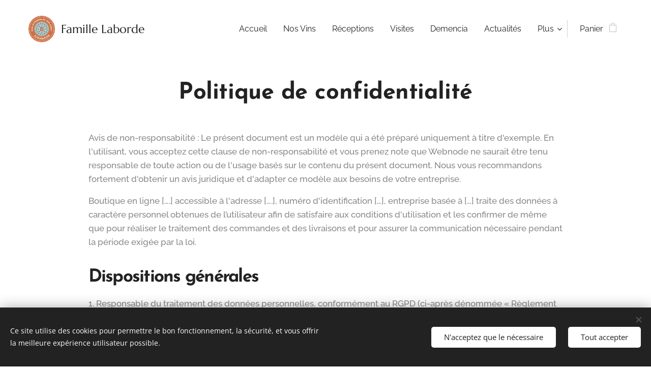

--- FILE ---
content_type: text/html; charset=UTF-8
request_url: https://www.domaine-bayard-jurancon.fr/politique-de-confidentialite/
body_size: 18235
content:
<!DOCTYPE html>
<html class="no-js" prefix="og: https://ogp.me/ns#" lang="fr">
<head><link rel="preconnect" href="https://duyn491kcolsw.cloudfront.net" crossorigin><link rel="preconnect" href="https://fonts.gstatic.com" crossorigin><meta charset="utf-8"><link rel="icon" href="https://duyn491kcolsw.cloudfront.net/files/2d/2di/2div3h.svg?ph=38f9fdd163" type="image/svg+xml" sizes="any"><link rel="icon" href="https://duyn491kcolsw.cloudfront.net/files/07/07f/07fzq8.svg?ph=38f9fdd163" type="image/svg+xml" sizes="16x16"><link rel="icon" href="https://duyn491kcolsw.cloudfront.net/files/1j/1j3/1j3767.ico?ph=38f9fdd163"><link rel="apple-touch-icon" href="https://duyn491kcolsw.cloudfront.net/files/1j/1j3/1j3767.ico?ph=38f9fdd163"><link rel="icon" href="https://duyn491kcolsw.cloudfront.net/files/1j/1j3/1j3767.ico?ph=38f9fdd163">
    <meta http-equiv="X-UA-Compatible" content="IE=edge">
    <title>Politique de confidentialité :: Domaine Bayard Jurançon</title>
    <meta name="viewport" content="width=device-width,initial-scale=1">
    <meta name="msapplication-tap-highlight" content="no">
    
    <link href="https://duyn491kcolsw.cloudfront.net/files/0r/0rk/0rklmm.css?ph=38f9fdd163" media="print" rel="stylesheet">
    <link href="https://duyn491kcolsw.cloudfront.net/files/2e/2e5/2e5qgh.css?ph=38f9fdd163" media="screen and (min-width:100000em)" rel="stylesheet" data-type="cq" disabled>
    <link rel="stylesheet" href="https://duyn491kcolsw.cloudfront.net/files/45/45b/45boco.css?ph=38f9fdd163"><link rel="stylesheet" href="https://duyn491kcolsw.cloudfront.net/files/4e/4er/4ersdq.css?ph=38f9fdd163" media="screen and (min-width:37.5em)"><link rel="stylesheet" href="https://duyn491kcolsw.cloudfront.net/files/2m/2m4/2m4vjv.css?ph=38f9fdd163" data-wnd_color_scheme_file=""><link rel="stylesheet" href="https://duyn491kcolsw.cloudfront.net/files/23/23c/23cqa3.css?ph=38f9fdd163" data-wnd_color_scheme_desktop_file="" media="screen and (min-width:37.5em)" disabled=""><link rel="stylesheet" href="https://duyn491kcolsw.cloudfront.net/files/0x/0x4/0x47ys.css?ph=38f9fdd163" data-wnd_additive_color_file=""><link rel="stylesheet" href="https://duyn491kcolsw.cloudfront.net/files/37/37z/37z4cv.css?ph=38f9fdd163" data-wnd_typography_file=""><link rel="stylesheet" href="https://duyn491kcolsw.cloudfront.net/files/0m/0m9/0m959p.css?ph=38f9fdd163" data-wnd_typography_desktop_file="" media="screen and (min-width:37.5em)" disabled=""><script>(()=>{let e=!1;const t=()=>{if(!e&&window.innerWidth>=600){for(let e=0,t=document.querySelectorAll('head > link[href*="css"][media="screen and (min-width:37.5em)"]');e<t.length;e++)t[e].removeAttribute("disabled");e=!0}};t(),window.addEventListener("resize",t),"container"in document.documentElement.style||fetch(document.querySelector('head > link[data-type="cq"]').getAttribute("href")).then((e=>{e.text().then((e=>{const t=document.createElement("style");document.head.appendChild(t),t.appendChild(document.createTextNode(e)),import("https://duyn491kcolsw.cloudfront.net/client/js.polyfill/container-query-polyfill.modern.js").then((()=>{let e=setInterval((function(){document.body&&(document.body.classList.add("cq-polyfill-loaded"),clearInterval(e))}),100)}))}))}))})()</script>
<link rel="preload stylesheet" href="https://duyn491kcolsw.cloudfront.net/files/2m/2m8/2m8msc.css?ph=38f9fdd163" as="style"><meta name="description" content="Avis de non-responsabilité : Le présent document est un modèle qui a été préparé uniquement à titre d'exemple. En l'utilisant, vous acceptez cette clause de non-responsabilité et vous prenez note que Webnode ne saurait être tenu responsable de toute action ou de l'usage basés sur le contenu du présent document. Nous vous recommandons fortement d'obtenir un avis juridique et d'adapter ce modèle aux besoins de votre entreprise.
Boutique en ligne [….] accessible à l'adresse [….], numéro d'identification […], entreprise basée à […] traite des données à caractère personnel obtenues de l’utilisateur afin de satisfaire aux conditions d'utilisation et les confirmer de même que pour réaliser le traitement des commandes et des livraisons et pour assurer la communication nécessaire pendant la période exigée par la loi.
Dispositions générales
1. Responsable du traitement des données personnelles, conformément au RGPD (ci-après dénommée « Règlement ») est […..], numéro d'identification [….], basée à [….] (ci-après dénommée « Responsable du traitement »);
2.  Les coordonnées du responsable du traitement sont : adresse e-mail :  [……], numéro de tel.:  [………];
3.  Par « données à caractère personnel » on entend toute information se rapportant à une personne physique identifiée ou identifiable.
 La source des données personnelles 
1.  Le responsable du traitement traite les données à caractère personnel après avoir obtenu le consentement du client. Les données personnelles sont recueillies lors de la conclusion du contrat d’achat et lors de l’exécution de la commande placée sur le site boutique […].;
2. Le responsable du traitement traite uniquement les coordonnées et les informations permettant d'identifier le client qui sont nécessaires à la réalisation du contrat d’achat; 
3.  Le responsable du traitement traite les données à caractère personnel à des fins comptables et de livraison et pour permettre une communication nécessaire entre les parties contractantes pendant la période exigée par la loi. Les données à caractère personnel ne seront pas rendues publiques ni transmises à l'étranger.
 L'objectif du traitement de données 
 Le responsable du traitement traite les données à caractère personnel en vue des objectifs suivants :
1.  L’inscription sur le site [….] conformément au chapitre IV, Section 2 du RGPD; 
2.  L’exécution de la commande créée par le client (nom, prénom, adresse postale, adresse e-mail, numéro de téléphone); 
3.  Afin de respecter les lois et règlements découlant de la relation contractuelle entre le responsable du traitement et le client; 
4. Les données à caractère personnel sont nécessaires à l’exécution du contrat d’achat. Le contrat ne peut pas être exécuté sans données à caractère personnel. 
 La durée de conservation des données personnelles 
1. Le responsable du traitement ne conserve les données à caractère personnel que pour la durée nécessaire afin de respecter les droits et obligations découlant de la relation contractuelle entre le responsable du traitement et le client. Les données sont conservées pendant 3 ans à compter de la conclusion du contrat; 
2. Le responsable du traitement a l'obligation d'effacer les données à caractère personnel après l’expiration des délais de conservation prévus par la loi.
 Destinataire et sous-traitant des données à caractère personnel 
 Toute tierce partie qui traite des données personnelles du client pour le compte du responsable du traitement devient le sous-traitant des données. Les services du sous-traitant sont indispensables à l’exécution du contrat d’achat et au traitement de la commande placée par le client de la part du responsable du traitement. 
 Sous-traitants du responsable du traitement sont :
Webnode AG (solution e-commerce);
 Société de transport; 
Google Analytics (outil d’analyse de votre site web); 
Droits du client
 Conformément au Règlement, le client dispose des droits suivants :
1. droit d'accès aux données; 
2. droit de rectification des données; 
3. droit à l’effacement des données; 
4. droit d’opposition au traitement des données; 
5. droit à la portabilité des données; 
6. droit de retirer son consentement au traitement des données en nous adressant un courrier électronique à l’adresse : [….];
7. droit de déposer plainte auprès de l'autorité de contrôle en cas de violation supposée du Règlement. 
 Sécurité des données à caractère personnel 
1. Le responsable du traitement déclare avoir mis en place toutes les mesures techniques et organisationnelles nécessaires pour garantir une utilisation des données personnelles respectueuse de la vie privée des personnes concernées; 
2. Le responsable du traitement a mis en place toutes les mesures techniques nécessaires pour garantir la sécurité des données qu’il a collectées, notamment sécuriser l'accès à son ordinateur avec un mot de passe, utiliser un logiciel antivirus et effectuer une maintenance périodique de l’ordinateur. 
 Dispositions finales 
1. En passant une commande sur le site web [….] le client reconnaît avoir pris connaissance et accepter pleinement les conditions relatives à la protection des données personnelles; 
2. Le client accepte l'ensemble de ces conditions en cochant la case correspondante située sur le formulaire de commande; 
3. Le responsable du traitement se réserve le droit de mettre à jour et de modifier les présentes conditions n'importe quand et sans préavis. La dernière version des présentes conditions sera publié sur son site web. 
 Les présentes règles entreront en vigueur le [Date]"><meta name="keywords" content=""><meta name="generator" content="Webnode 2"><meta name="apple-mobile-web-app-capable" content="no"><meta name="apple-mobile-web-app-status-bar-style" content="black"><meta name="format-detection" content="telephone=no">

<meta property="og:url" content="https://www.domaine-bayard-jurancon.fr/politique-de-confidentialite/"><meta property="og:title" content="Politique de confidentialité :: Domaine Bayard Jurançon"><meta property="og:type" content="article"><meta property="og:description" content="Avis de non-responsabilité : Le présent document est un modèle qui a été préparé uniquement à titre d'exemple. En l'utilisant, vous acceptez cette clause de non-responsabilité et vous prenez note que Webnode ne saurait être tenu responsable de toute action ou de l'usage basés sur le contenu du présent document. Nous vous recommandons fortement d'obtenir un avis juridique et d'adapter ce modèle aux besoins de votre entreprise.
Boutique en ligne [….] accessible à l'adresse [….], numéro d'identification […], entreprise basée à […] traite des données à caractère personnel obtenues de l’utilisateur afin de satisfaire aux conditions d'utilisation et les confirmer de même que pour réaliser le traitement des commandes et des livraisons et pour assurer la communication nécessaire pendant la période exigée par la loi.
Dispositions générales
1. Responsable du traitement des données personnelles, conformément au RGPD (ci-après dénommée « Règlement ») est […..], numéro d'identification [….], basée à [….] (ci-après dénommée « Responsable du traitement »);
2.  Les coordonnées du responsable du traitement sont : adresse e-mail :  [……], numéro de tel.:  [………];
3.  Par « données à caractère personnel » on entend toute information se rapportant à une personne physique identifiée ou identifiable.
 La source des données personnelles 
1.  Le responsable du traitement traite les données à caractère personnel après avoir obtenu le consentement du client. Les données personnelles sont recueillies lors de la conclusion du contrat d’achat et lors de l’exécution de la commande placée sur le site boutique […].;
2. Le responsable du traitement traite uniquement les coordonnées et les informations permettant d'identifier le client qui sont nécessaires à la réalisation du contrat d’achat; 
3.  Le responsable du traitement traite les données à caractère personnel à des fins comptables et de livraison et pour permettre une communication nécessaire entre les parties contractantes pendant la période exigée par la loi. Les données à caractère personnel ne seront pas rendues publiques ni transmises à l'étranger.
 L'objectif du traitement de données 
 Le responsable du traitement traite les données à caractère personnel en vue des objectifs suivants :
1.  L’inscription sur le site [….] conformément au chapitre IV, Section 2 du RGPD; 
2.  L’exécution de la commande créée par le client (nom, prénom, adresse postale, adresse e-mail, numéro de téléphone); 
3.  Afin de respecter les lois et règlements découlant de la relation contractuelle entre le responsable du traitement et le client; 
4. Les données à caractère personnel sont nécessaires à l’exécution du contrat d’achat. Le contrat ne peut pas être exécuté sans données à caractère personnel. 
 La durée de conservation des données personnelles 
1. Le responsable du traitement ne conserve les données à caractère personnel que pour la durée nécessaire afin de respecter les droits et obligations découlant de la relation contractuelle entre le responsable du traitement et le client. Les données sont conservées pendant 3 ans à compter de la conclusion du contrat; 
2. Le responsable du traitement a l'obligation d'effacer les données à caractère personnel après l’expiration des délais de conservation prévus par la loi.
 Destinataire et sous-traitant des données à caractère personnel 
 Toute tierce partie qui traite des données personnelles du client pour le compte du responsable du traitement devient le sous-traitant des données. Les services du sous-traitant sont indispensables à l’exécution du contrat d’achat et au traitement de la commande placée par le client de la part du responsable du traitement. 
 Sous-traitants du responsable du traitement sont :
Webnode AG (solution e-commerce);
 Société de transport; 
Google Analytics (outil d’analyse de votre site web); 
Droits du client
 Conformément au Règlement, le client dispose des droits suivants :
1. droit d'accès aux données; 
2. droit de rectification des données; 
3. droit à l’effacement des données; 
4. droit d’opposition au traitement des données; 
5. droit à la portabilité des données; 
6. droit de retirer son consentement au traitement des données en nous adressant un courrier électronique à l’adresse : [….];
7. droit de déposer plainte auprès de l'autorité de contrôle en cas de violation supposée du Règlement. 
 Sécurité des données à caractère personnel 
1. Le responsable du traitement déclare avoir mis en place toutes les mesures techniques et organisationnelles nécessaires pour garantir une utilisation des données personnelles respectueuse de la vie privée des personnes concernées; 
2. Le responsable du traitement a mis en place toutes les mesures techniques nécessaires pour garantir la sécurité des données qu’il a collectées, notamment sécuriser l'accès à son ordinateur avec un mot de passe, utiliser un logiciel antivirus et effectuer une maintenance périodique de l’ordinateur. 
 Dispositions finales 
1. En passant une commande sur le site web [….] le client reconnaît avoir pris connaissance et accepter pleinement les conditions relatives à la protection des données personnelles; 
2. Le client accepte l'ensemble de ces conditions en cochant la case correspondante située sur le formulaire de commande; 
3. Le responsable du traitement se réserve le droit de mettre à jour et de modifier les présentes conditions n'importe quand et sans préavis. La dernière version des présentes conditions sera publié sur son site web. 
 Les présentes règles entreront en vigueur le [Date]"><meta property="og:site_name" content="Domaine Bayard Jurançon"><meta property="og:article:published_time" content="2023-04-04T00:00:00+0200"><meta name="robots" content="index,follow"><link rel="canonical" href="https://www.domaine-bayard-jurancon.fr/politique-de-confidentialite/"><script>window.checkAndChangeSvgColor=function(c){try{var a=document.getElementById(c);if(a){c=[["border","borderColor"],["outline","outlineColor"],["color","color"]];for(var h,b,d,f=[],e=0,m=c.length;e<m;e++)if(h=window.getComputedStyle(a)[c[e][1]].replace(/\s/g,"").match(/^rgb[a]?\(([0-9]{1,3}),([0-9]{1,3}),([0-9]{1,3})/i)){b="";for(var g=1;3>=g;g++)b+=("0"+parseInt(h[g],10).toString(16)).slice(-2);"0"===b.charAt(0)&&(d=parseInt(b.substr(0,2),16),d=Math.max(16,d),b=d.toString(16)+b.slice(-4));f.push(c[e][0]+"="+b)}if(f.length){var k=a.getAttribute("data-src"),l=k+(0>k.indexOf("?")?"?":"&")+f.join("&");a.src!=l&&(a.src=l,a.outerHTML=a.outerHTML)}}}catch(n){}};</script></head>
<body class="l wt-page ac-h ac-i ac-o l-default l-d-border b-btn-sq b-btn-s-m b-btn-dn b-btn-bw-1 img-d-n img-t-u img-h-n line-solid b-e-ds lbox-d c-s-s   wnd-fe   wnd-eshop"><noscript>
				<iframe
				 src="https://www.googletagmanager.com/ns.html?id=GTM-542MMSL"
				 height="0"
				 width="0"
				 style="display:none;visibility:hidden"
				 >
				 </iframe>
			</noscript>

<div class="wnd-page l-page cs-gray-3 ac-coral t-t-fs-m t-t-fw-m t-t-sp-n t-t-d-n t-s-fs-m t-s-fw-l t-s-sp-n t-s-d-n t-p-fs-m t-p-fw-l t-p-sp-n t-h-fs-m t-h-fw-m t-h-sp-n t-bq-fs-m t-bq-fw-l t-bq-sp-n t-bq-d-l t-btn-fw-l t-nav-fw-l t-pd-fw-s t-nav-tt-n">
    <div class="l-w t cf t-17">
        <div class="l-bg cf">
            <div class="s-bg-l">
                
                
            </div>
        </div>
        <header class="l-h cf">
            <div class="sw cf">
	<div class="sw-c cf"><section data-space="true" class="s s-hn s-hn-default s-hn-bottom wnd-mt-classic wnd-na-c logo-classic sc-w   wnd-w-wider wnd-nh-m hm-hidden  wnd-nav-sticky menu-default-underline">
	<div class="s-w">
		<div class="s-o">

			<div class="s-bg">
                <div class="s-bg-l">
                    
                    
                </div>
			</div>

			<div class="h-w h-f wnd-fixed">

				<div class="n-l">
					<div class="s-c menu-nav">
						<div class="logo-block">
							<div class="b b-l logo logo-default logo-nb marcellus wnd-logo-with-text wnd-iar-1-1 logo-25 b-ls-m" id="wnd_LogoBlock_73125" data-wnd_mvc_type="wnd.fe.LogoBlock">
	<div class="b-l-c logo-content">
		<a class="b-l-link logo-link" href="/home/">

			<div class="b-l-image logo-image">
				<div class="b-l-image-w logo-image-cell">
                    <picture><source type="image/webp" srcset="https://38f9fdd163.clvaw-cdnwnd.com/747f297204869ce11f4f42f2678c3aa4/200000468-872398723d/450/Macaron_Bayard.webp?ph=38f9fdd163 358w, https://38f9fdd163.clvaw-cdnwnd.com/747f297204869ce11f4f42f2678c3aa4/200000468-872398723d/700/Macaron_Bayard.webp?ph=38f9fdd163 358w, https://38f9fdd163.clvaw-cdnwnd.com/747f297204869ce11f4f42f2678c3aa4/200000468-872398723d/Macaron_Bayard.webp?ph=38f9fdd163 358w" sizes="(min-width: 600px) 450px, (min-width: 360px) calc(100vw * 0.8), 100vw" ><img src="https://38f9fdd163.clvaw-cdnwnd.com/747f297204869ce11f4f42f2678c3aa4/200000133-3900e39010/Macaron_Bayard.png?ph=38f9fdd163" alt="" width="358" height="358" class="wnd-logo-img" ></picture>
				</div>
			</div>

			

			<div class="b-l-br logo-br"></div>

			<div class="b-l-text logo-text-wrapper">
				<div class="b-l-text-w logo-text">
					<span class="b-l-text-c logo-text-cell"><font class="wnd-font-size-90">Famille Laborde</font></span>
				</div>
			</div>

		</a>
	</div>
</div>
						</div>

						<div id="menu-slider">
							<div id="menu-block">
								<nav id="menu"><div class="menu-font menu-wrapper">
	<a href="#" class="menu-close" rel="nofollow" title="Close Menu"></a>
	<ul role="menubar" aria-label="Menu" class="level-1">
		<li role="none" class="wnd-homepage">
			<a class="menu-item" role="menuitem" href="/home/"><span class="menu-item-text">Accueil</span></a>
			
		</li><li role="none">
			<a class="menu-item" role="menuitem" href="/nos-vins/"><span class="menu-item-text">Nos Vins</span></a>
			
		</li><li role="none">
			<a class="menu-item" role="menuitem" href="/receptions/"><span class="menu-item-text">Réceptions</span></a>
			
		</li><li role="none">
			<a class="menu-item" role="menuitem" href="/visites/"><span class="menu-item-text">Visites </span></a>
			
		</li><li role="none">
			<a class="menu-item" role="menuitem" href="/demancia/"><span class="menu-item-text">Demencia</span></a>
			
		</li><li role="none">
			<a class="menu-item" role="menuitem" href="/evenements/"><span class="menu-item-text">Actualités</span></a>
			
		</li><li role="none">
			<a class="menu-item" role="menuitem" href="/ou-trouver-nos-vins/"><span class="menu-item-text">Où trouver nos vins ?</span></a>
			
		</li><li role="none">
			<a class="menu-item" role="menuitem" href="/contact/"><span class="menu-item-text">Contact</span></a>
			
		</li><li role="none">
			<a class="menu-item" role="menuitem" href="/cgv/"><span class="menu-item-text">CGV</span></a>
			
		</li><li role="none" class="wnd-active wnd-active-path">
			<a class="menu-item" role="menuitem" href="/politique-de-confidentialite/"><span class="menu-item-text">Politique de confidentialité</span></a>
			
		</li>
	</ul>
	<span class="more-text">Plus</span>
</div></nav>
							</div>
						</div>

						<div class="cart-and-mobile">
							
							<div class="cart cf">
	<div class="cart-content">
		<a href="/cart/">
			<div class="cart-content-link">
				<div class="cart-text"><span>Panier</span></div>
				<div class="cart-piece-count" data-count="0" data-wnd_cart_part="count">0</div>
				<div class="cart-piece-text" data-wnd_cart_part="text"></div>
				<div class="cart-price" data-wnd_cart_part="price">0,00 €</div>
			</div>
		</a>
	</div>
</div>

							<div id="menu-mobile">
								<a href="#" id="menu-submit"><span></span>Menu</a>
							</div>
						</div>

					</div>
				</div>

			</div>

		</div>
	</div>
</section></div>
</div>
        </header>
        <main class="l-m cf">
            <div class="sw cf">
	<div class="sw-c cf"><section class="s s-hm s-hm-hidden wnd-h-hidden cf sc-w   hn-default hn-bottom"></section><section class="s s-basic cf sc-w   wnd-w-wider wnd-s-normal wnd-h-auto">
	<div class="s-w cf">
		<div class="s-o s-fs cf">
			<div class="s-bg cf">
				<div class="s-bg-l">
                    
					
				</div>
			</div>
			<div class="s-c s-fs cf">
				<div class="ez cf wnd-no-cols">
	<div class="ez-c"><div class="b b-text cf">
	<div class="b-c b-text-c b-s b-s-t60 b-s-b60 b-cs cf"><h1 class="wnd-align-center"><strong>Politique de confidentialité</strong></h1>

<p><strong><p><strong>Avis de non-responsabilité : Le présent document est un modèle qui a été préparé uniquement à titre d'exemple. En l'utilisant, vous acceptez cette clause de non-responsabilité et vous prenez note que Webnode ne saurait être tenu responsable de toute action ou de l'usage basés sur le contenu du présent document. Nous vous recommandons fortement d'obtenir un avis juridique et d'adapter ce modèle aux besoins de votre entreprise.</strong></p>
<p>Boutique en ligne <strong>[….]</strong> accessible à l'adresse <strong>[….]</strong>, numéro d'identification <strong>[…]</strong>, entreprise basée à <strong>[…]</strong> traite des données à caractère personnel obtenues de l’utilisateur afin de satisfaire aux conditions d'utilisation et les confirmer de même que pour réaliser le traitement des commandes et des livraisons et pour assurer la communication nécessaire pendant la période exigée par la loi.</p>
<h2><strong>Dispositions générales</strong></h2>
<p><strong>1.</strong> Responsable du traitement des données personnelles, conformément au RGPD (ci-après dénommée « Règlement ») est <strong>[…..]</strong>, numéro d'identification <strong>[….]</strong>, basée à <strong>[….]</strong> (ci-après dénommée « Responsable du traitement »);</p>
<p><strong>2. </strong> Les coordonnées du responsable du traitement sont : adresse e-mail : <strong> [……]</strong>, numéro de tel.: <strong> [………]</strong>;</p>
<p><strong>3. </strong> Par « données à caractère personnel » on entend toute information se rapportant à une personne physique identifiée ou identifiable.</p>
<h2><strong> La source des données personnelles </strong></h2>
<p><strong>1. </strong> Le responsable du traitement traite les données à caractère personnel après avoir obtenu le consentement du client. Les données personnelles sont recueillies lors de la conclusion du contrat d’achat et lors de l’exécution de la commande placée sur le site boutique <strong>[…]</strong>.;</p>
<p><strong>2.</strong> Le responsable du traitement traite uniquement les coordonnées et les informations permettant d'identifier le client qui sont nécessaires à la réalisation du contrat d’achat; </p>
<p><strong>3. </strong> Le responsable du traitement traite les données à caractère personnel à des fins comptables et de livraison et pour permettre une communication nécessaire entre les parties contractantes pendant la période exigée par la loi. Les données à caractère personnel ne seront pas rendues publiques ni transmises à l'étranger.</p>
<h2><strong> L'objectif du traitement de données </strong></h2>
<p> Le responsable du traitement traite les données à caractère personnel en vue des objectifs suivants :</p>
<p><strong>1. </strong> L’inscription sur le site <strong>[….]</strong> conformément au chapitre IV, Section 2 du RGPD; </p>
<p><strong>2. </strong> L’exécution de la commande créée par le client (nom, prénom, adresse postale, adresse e-mail, numéro de téléphone); </p>
<p><strong>3. </strong> Afin de respecter les lois et règlements découlant de la relation contractuelle entre le responsable du traitement et le client; </p>
<p><strong>4.</strong> Les données à caractère personnel sont nécessaires à l’exécution du contrat d’achat. Le contrat ne peut pas être exécuté sans données à caractère personnel. </p>
<h2><strong> La durée de conservation des données personnelles </strong></h2>
<p><strong>1.</strong> Le responsable du traitement ne conserve les données à caractère personnel que pour la durée nécessaire afin de respecter les droits et obligations découlant de la relation contractuelle entre le responsable du traitement et le client. Les données sont conservées pendant 3 ans à compter de la conclusion du contrat; </p>
<p><strong>2.</strong> Le responsable du traitement a l'obligation d'effacer les données à caractère personnel après l’expiration des délais de conservation prévus par la loi.</p>
<h2><strong> Destinataire et sous-traitant des données à caractère personnel </strong></h2>
<p> Toute tierce partie qui traite des données personnelles du client pour le compte du responsable du traitement devient le sous-traitant des données. Les services du sous-traitant sont indispensables à l’exécution du contrat d’achat et au traitement de la commande placée par le client de la part du responsable du traitement. </p>
<p> Sous-traitants du responsable du traitement sont :</p>
<ul><li>Webnode AG (solution e-commerce);</li>
<li> Société de transport; </li>
<li>Google Analytics (outil d’analyse de votre site web); </li></ul>
<h2><strong>Droits du client</strong></h2>
<p> Conformément au Règlement, le client dispose des droits suivants :</p>
<p><strong>1.</strong> droit d'accès aux données; </p>
<p><strong>2.</strong> droit de rectification des données; </p>
<p><strong>3.</strong> droit à l’effacement des données; </p>
<p><strong>4.</strong> droit d’opposition au traitement des données; </p>
<p><strong>5.</strong> droit à la portabilité des données; </p>
<p><strong>6.</strong> droit de retirer son consentement au traitement des données en nous adressant un courrier électronique à l’adresse : <strong>[….]</strong>;</p>
<p><strong>7.</strong> droit de déposer plainte auprès de l'autorité de contrôle en cas de violation supposée du Règlement. </p>
<h2><strong> Sécurité des données à caractère personnel </strong></h2>
<p><strong>1.</strong> Le responsable du traitement déclare avoir mis en place toutes les mesures techniques et organisationnelles nécessaires pour garantir une utilisation des données personnelles respectueuse de la vie privée des personnes concernées; </p>
<p><strong>2.</strong> Le responsable du traitement a mis en place toutes les mesures techniques nécessaires pour garantir la sécurité des données qu’il a collectées, notamment sécuriser l'accès à son ordinateur avec un mot de passe, utiliser un logiciel antivirus et effectuer une maintenance périodique de l’ordinateur. </p>
<h2><strong> Dispositions finales </strong></h2>
<p><strong>1.</strong> En passant une commande sur le site web <strong>[….]</strong> le client reconnaît avoir pris connaissance et accepter pleinement les conditions relatives à la protection des données personnelles; </p>
<p><strong>2.</strong> Le client accepte l'ensemble de ces conditions en cochant la case correspondante située sur le formulaire de commande; </p>
<p><strong>3.</strong> Le responsable du traitement se réserve le droit de mettre à jour et de modifier les présentes conditions n'importe quand et sans préavis. La dernière version des présentes conditions sera publié sur son site web. </p>
<p> Les présentes règles entreront en vigueur le <strong>[Date]</strong></p></strong></p>
</div>
</div></div>
</div>
			</div>
		</div>
	</div>
</section></div>
</div>
        </main>
        <footer class="l-f cf">
            <div class="sw cf">
	<div class="sw-c cf"><section data-wn-border-element="s-f-border" class="s s-f s-f-double s-f-simple sc-m wnd-background-image  wnd-w-wider wnd-s-normal">
	<div class="s-w">
		<div class="s-o">
			<div class="s-bg">
                <div class="s-bg-l wnd-background-image fx-none bgpos-center-center bgatt-scroll overlay-black">
                    <picture><img src="https://duyn491kcolsw.cloudfront.net/files/3f/3fk/3fkoyd.jpg?ph=38f9fdd163" width="1920" height="1280" alt="" loading="lazy" ></picture>
                    
                </div>
			</div>
			<div class="s-c s-f-l-w s-f-border">
				<div class="s-f-l b-s b-s-t0 b-s-b0">
					<div class="s-f-l-c s-f-l-c-first">
						<div class="s-f-cr"><span class="it b link">
	<span class="it-c">Domaine Laborde Bayard - Chemin Pierrette, 64360 Monein - 06 20 58 43 20</span>
</span></div>
						<div class="s-f-cr"><span class="it b link">
	<span class="it-c">Tous droits réservés&nbsp;2019</span>
</span></div>
					</div>
					<div class="s-f-l-c s-f-l-c-last">
						<div class="s-f-sf">
                            <span class="sf b">
<span class="sf-content sf-c link">Optimisé par <a href="https://www.webnode.fr/?utm_source=text&utm_medium=footer&utm_content=wnd2&utm_campaign=signature" rel="noopener nofollow" target="_blank">Webnode</a></span>
</span>
                            <span class="sf-cbr link">
    <a href="#" rel="nofollow">Cookies</a>
</span>
                            
                            
                            
                        </div>
                        <div class="s-f-l-c-w">
                            <div class="s-f-lang lang-select cf">
	
</div>
                            <div class="s-f-ccy ccy-select cf">
	
</div>
                        </div>
					</div>
				</div>
			</div>
		</div>
	</div>
</section></div>
</div>
        </footer>
    </div>
    
</div>
<section class="cb cb-dark" id="cookiebar" style="display:none;" id="cookiebar" style="display:none;">
	<div class="cb-bar cb-scrollable">
		<div class="cb-bar-c">
			<div class="cb-bar-text">Ce site utilise des cookies pour permettre le bon fonctionnement, la sécurité, et vous offrir la meilleure expérience utilisateur possible.</div>
			<div class="cb-bar-buttons">
				<button class="cb-button cb-close-basic" data-action="accept-necessary">
					<span class="cb-button-content">N'acceptez que le nécessaire</span>
				</button>
				<button class="cb-button cb-close-basic" data-action="accept-all">
					<span class="cb-button-content">Tout accepter</span>
				</button>
				
			</div>
		</div>
        <div class="cb-close cb-close-basic" data-action="accept-necessary"></div>
	</div>

	<div class="cb-popup cb-light close">
		<div class="cb-popup-c">
			<div class="cb-popup-head">
				<h3 class="cb-popup-title">Paramètres avancés</h3>
				<p class="cb-popup-text">Vous pouvez personnaliser vos préférences en matière de cookies ici. Activez ou désactivez les catégories suivantes et enregistrez votre sélection.</p>
			</div>
			<div class="cb-popup-options cb-scrollable">
				<div class="cb-option">
					<input class="cb-option-input" type="checkbox" id="necessary" name="necessary" readonly="readonly" disabled="disabled" checked="checked">
                    <div class="cb-option-checkbox"></div>
                    <label class="cb-option-label" for="necessary">Cookies essentiels</label>
					<div class="cb-option-text"></div>
				</div>
			</div>
			<div class="cb-popup-footer">
				<button class="cb-button cb-save-popup" data-action="advanced-save">
					<span class="cb-button-content">Enregistrer</span>
				</button>
			</div>
			<div class="cb-close cb-close-popup" data-action="close"></div>
		</div>
	</div>
</section>

<script src="https://duyn491kcolsw.cloudfront.net/files/3n/3no/3nov38.js?ph=38f9fdd163" crossorigin="anonymous" type="module"></script><script>document.querySelector(".wnd-fe")&&[...document.querySelectorAll(".c")].forEach((e=>{const t=e.querySelector(".b-text:only-child");t&&""===t.querySelector(".b-text-c").innerText&&e.classList.add("column-empty")}))</script>


<script src="https://duyn491kcolsw.cloudfront.net/client.fe/js.compiled/lang.fr.2086.js?ph=38f9fdd163" crossorigin="anonymous"></script><script src="https://duyn491kcolsw.cloudfront.net/client.fe/js.compiled/compiled.multi.2-2193.js?ph=38f9fdd163" crossorigin="anonymous"></script><script>var wnd = wnd || {};wnd.$data = {"image_content_items":{"wnd_ThumbnailBlock_181330":{"id":"wnd_ThumbnailBlock_181330","type":"wnd.pc.ThumbnailBlock"},"wnd_HeaderSection_header_main_472698":{"id":"wnd_HeaderSection_header_main_472698","type":"wnd.pc.HeaderSection"},"wnd_Section_default_481158":{"id":"wnd_Section_default_481158","type":"wnd.pc.Section"},"wnd_ImageBlock_271318":{"id":"wnd_ImageBlock_271318","type":"wnd.pc.ImageBlock"},"wnd_LogoBlock_73125":{"id":"wnd_LogoBlock_73125","type":"wnd.pc.LogoBlock"},"wnd_FooterSection_footer_531299":{"id":"wnd_FooterSection_footer_531299","type":"wnd.pc.FooterSection"}},"svg_content_items":{"wnd_ImageBlock_271318":{"id":"wnd_ImageBlock_271318","type":"wnd.pc.ImageBlock"},"wnd_LogoBlock_73125":{"id":"wnd_LogoBlock_73125","type":"wnd.pc.LogoBlock"}},"content_items":[],"eshopSettings":{"ESHOP_SETTINGS_DISPLAY_PRICE_WITHOUT_VAT":false,"ESHOP_SETTINGS_DISPLAY_ADDITIONAL_VAT":false,"ESHOP_SETTINGS_DISPLAY_SHIPPING_COST":false},"project_info":{"isMultilanguage":false,"isMulticurrency":false,"eshop_tax_enabled":"1","country_code":"","contact_state":"","eshop_tax_type":"VAT","eshop_discounts":false,"graphQLURL":"https:\/\/domaine-bayard-jurancon.fr\/servers\/graphql\/","iubendaSettings":{"cookieBarCode":"","cookiePolicyCode":"","privacyPolicyCode":"","termsAndConditionsCode":""}}};</script><script>wnd.$system = {"fileSystemType":"aws_s3","localFilesPath":"https:\/\/www.domaine-bayard-jurancon.fr\/_files\/","awsS3FilesPath":"https:\/\/38f9fdd163.clvaw-cdnwnd.com\/747f297204869ce11f4f42f2678c3aa4\/","staticFiles":"https:\/\/duyn491kcolsw.cloudfront.net\/files","isCms":false,"staticCDNServers":["https:\/\/duyn491kcolsw.cloudfront.net\/"],"fileUploadAllowExtension":["jpg","jpeg","jfif","png","gif","bmp","ico","svg","webp","tiff","pdf","doc","docx","ppt","pptx","pps","ppsx","odt","xls","xlsx","txt","rtf","mp3","wma","wav","ogg","amr","flac","m4a","3gp","avi","wmv","mov","mpg","mkv","mp4","mpeg","m4v","swf","gpx","stl","csv","xml","txt","dxf","dwg","iges","igs","step","stp"],"maxUserFormFileLimit":4194304,"frontendLanguage":"fr","backendLanguage":"fr","frontendLanguageId":"1","page":{"id":200000727,"identifier":"politique-de-confidentialite","template":{"id":200000034,"styles":{"typography":"t-17_new","scheme":"cs-gray-3","additiveColor":"ac-coral","acHeadings":true,"acSubheadings":false,"acIcons":true,"acOthers":true,"background":{"default":null},"backgroundSettings":{"default":""},"imageTitle":"img-t-u","imageHover":"img-h-n","imageStyle":"img-d-n","buttonDecoration":"b-btn-dn","buttonStyle":"b-btn-sq","buttonSize":"b-btn-s-m","buttonBorders":"b-btn-bw-1","lightboxStyle":"lbox-d","eshopGridItemStyle":"b-e-ds","eshopGridItemAlign":"b-e-c","columnSpaces":"c-s-s","layoutType":"l-default","layoutDecoration":"l-d-border","formStyle":"default","menuType":"","menuStyle":"menu-default-underline","sectionWidth":"wnd-w-wider","sectionSpace":"wnd-s-normal","acMenu":false,"lineStyle":"line-solid","typoTitleSizes":"t-t-fs-m","typoTitleWeights":"t-t-fw-m","typoTitleSpacings":"t-t-sp-n","typoTitleDecorations":"t-t-d-n","typoHeadingSizes":"t-h-fs-m","typoHeadingWeights":"t-h-fw-m","typoHeadingSpacings":"t-h-sp-n","typoSubtitleSizes":"t-s-fs-m","typoSubtitleWeights":"t-s-fw-l","typoSubtitleSpacings":"t-s-sp-n","typoSubtitleDecorations":"t-s-d-n","typoParagraphSizes":"t-p-fs-m","typoParagraphWeights":"t-p-fw-l","typoParagraphSpacings":"t-p-sp-n","typoBlockquoteSizes":"t-bq-fs-m","typoBlockquoteWeights":"t-bq-fw-l","typoBlockquoteSpacings":"t-bq-sp-n","typoBlockquoteDecorations":"t-bq-d-l","buttonWeight":"t-btn-fw-l","menuWeight":"t-nav-fw-l","productWeight":"t-pd-fw-s","menuTextTransform":"t-nav-tt-n","headerBarStyle":""}},"layout":"default","name":"Politique de confidentialit\u00e9","html_title":"","language":"fr","langId":1,"isHomepage":false,"meta_description":null,"meta_keywords":null,"header_code":null,"footer_code":null,"styles":{"pageBased":{"navline":{"style":{"sectionColor":"sc-w","sectionWidth":"wnd-w-wider","sectionHeight":"wnd-nh-m"}}}},"countFormsEntries":[]},"listingsPrefix":"\/l\/","productPrefix":"\/p\/","cartPrefix":"\/cart\/","checkoutPrefix":"\/checkout\/","searchPrefix":"\/search\/","isCheckout":false,"isEshop":true,"hasBlog":false,"isProductDetail":false,"isListingDetail":false,"listing_page":[],"hasEshopAnalytics":false,"gTagId":null,"gAdsId":null,"format":{"be":{"DATE_TIME":{"mask":"%d\/%m\/%Y %H:%M","regexp":"^(((0?[1-9]|[1,2][0-9]|3[0,1])\\\/(0?[1-9]|1[0-2])\\\/[0-9]{1,4})(( [0-1][0-9]| 2[0-3]):[0-5][0-9])?|(([0-9]{4}(0[1-9]|1[0-2])(0[1-9]|[1,2][0-9]|3[0,1])(0[0-9]|1[0-9]|2[0-3])[0-5][0-9][0-5][0-9])))?$"},"DATE":{"mask":"%d\/%m\/%Y","regexp":"^((0?[1-9]|[1,2][0-9]|3[0,1])\\\/(0?[1-9]|1[0-2])\\\/[0-9]{1,4})$"},"CURRENCY":{"mask":{"point":",","thousands":" ","decimals":2,"mask":"%s","zerofill":true}}},"fe":{"DATE_TIME":{"mask":"%d\/%m\/%Y %H:%M","regexp":"^(((0?[1-9]|[1,2][0-9]|3[0,1])\\\/(0?[1-9]|1[0-2])\\\/[0-9]{1,4})(( [0-1][0-9]| 2[0-3]):[0-5][0-9])?|(([0-9]{4}(0[1-9]|1[0-2])(0[1-9]|[1,2][0-9]|3[0,1])(0[0-9]|1[0-9]|2[0-3])[0-5][0-9][0-5][0-9])))?$"},"DATE":{"mask":"%d\/%m\/%Y","regexp":"^((0?[1-9]|[1,2][0-9]|3[0,1])\\\/(0?[1-9]|1[0-2])\\\/[0-9]{1,4})$"},"CURRENCY":{"mask":{"point":",","thousands":" ","decimals":2,"mask":"%s","zerofill":true}}}},"e_product":null,"listing_item":null,"feReleasedFeatures":{"dualCurrency":false,"HeurekaSatisfactionSurvey":true,"productAvailability":true},"labels":{"dualCurrency.fixedRate":"","invoicesGenerator.W2EshopInvoice.alreadyPayed":"Ne payez pas ! - D\u00e9j\u00e0 pay\u00e9","invoicesGenerator.W2EshopInvoice.amount":"Quantit\u00e9:","invoicesGenerator.W2EshopInvoice.contactInfo":"Informations de contact :","invoicesGenerator.W2EshopInvoice.couponCode":"Code coupon :","invoicesGenerator.W2EshopInvoice.customer":"Client :","invoicesGenerator.W2EshopInvoice.dateOfIssue":"Date d'\u00e9mission :","invoicesGenerator.W2EshopInvoice.dateOfTaxableSupply":"Date de la livraison taxable :","invoicesGenerator.W2EshopInvoice.dic":"Num\u00e9ro de TVA","invoicesGenerator.W2EshopInvoice.discount":"R\u00e9duction","invoicesGenerator.W2EshopInvoice.dueDate":"Date d'\u00e9ch\u00e9ance :","invoicesGenerator.W2EshopInvoice.email":"Email:","invoicesGenerator.W2EshopInvoice.filenamePrefix":"Facture-","invoicesGenerator.W2EshopInvoice.fiscalCode":"Code fiscal :","invoicesGenerator.W2EshopInvoice.freeShipping":"Livraison gratuite","invoicesGenerator.W2EshopInvoice.ic":"ID de la soci\u00e9t\u00e9 :","invoicesGenerator.W2EshopInvoice.invoiceNo":"Num\u00e9ro de facture","invoicesGenerator.W2EshopInvoice.invoiceNoTaxed":"Facture - Num\u00e9ro de la facture fiscale","invoicesGenerator.W2EshopInvoice.notVatPayers":"Non enregistr\u00e9 \u00e0 la TVA","invoicesGenerator.W2EshopInvoice.orderNo":"Num\u00e9ro de commande","invoicesGenerator.W2EshopInvoice.paymentPrice":"Prix du moyen de paiement :","invoicesGenerator.W2EshopInvoice.pec":"PEC:","invoicesGenerator.W2EshopInvoice.phone":"Num\u00e9ro de t\u00e9l\u00e9phone :","invoicesGenerator.W2EshopInvoice.priceExTax":"Prix hors taxe :","invoicesGenerator.W2EshopInvoice.priceIncludingTax":"Prix TTC :","invoicesGenerator.W2EshopInvoice.product":"Produit :","invoicesGenerator.W2EshopInvoice.productNr":"Num\u00e9ro de produit :","invoicesGenerator.W2EshopInvoice.recipientCode":"Code destinataire :","invoicesGenerator.W2EshopInvoice.shippingAddress":"Adresse de livraison:","invoicesGenerator.W2EshopInvoice.shippingPrice":"Prix d'exp\u00e9dition :","invoicesGenerator.W2EshopInvoice.subtotal":"Sous-total :","invoicesGenerator.W2EshopInvoice.sum":"Total:","invoicesGenerator.W2EshopInvoice.supplier":"Fournisseur:","invoicesGenerator.W2EshopInvoice.tax":"Taxe:","invoicesGenerator.W2EshopInvoice.total":"Total:","invoicesGenerator.W2EshopInvoice.web":"Internet:","wnd.errorBandwidthStorage.description":"Nous vous pr\u00e9sentons nos excuses pour les d\u00e9sagr\u00e9ments occasionn\u00e9s. Si vous \u00eates propri\u00e9taire d'un site web, veuillez vous connecter \u00e0 votre compte pour savoir comment remettre votre site en ligne.","wnd.errorBandwidthStorage.heading":"Ce site est temporairement indisponible (ou en cours de maintenance)","wnd.es.CheckoutShippingService.correiosDeliveryWithSpecialConditions":"Le code postal de destination est soumis \u00e0 des conditions de livraison sp\u00e9ciales par ECT et sera effectu\u00e9 avec l'ajout d'un maximum de 7 (sept) jours ouvrables \u00e0 la p\u00e9riode normale.","wnd.es.CheckoutShippingService.correiosWithoutHomeDelivery":"Le code postal de destination est temporairement sans livraison \u00e0 domicile. La livraison sera effectu\u00e9e \u00e0 l'agence indiqu\u00e9e dans l'avis d'arriv\u00e9e qui sera livr\u00e9 \u00e0 l'adresse du destinataire","wnd.es.ProductEdit.unit.cm":"cm","wnd.es.ProductEdit.unit.floz":"fl oz","wnd.es.ProductEdit.unit.ft":"ft","wnd.es.ProductEdit.unit.ft2":"ft\u00b2","wnd.es.ProductEdit.unit.g":"g","wnd.es.ProductEdit.unit.gal":"gal","wnd.es.ProductEdit.unit.in":"in","wnd.es.ProductEdit.unit.inventoryQuantity":"pcs","wnd.es.ProductEdit.unit.inventorySize":"cm","wnd.es.ProductEdit.unit.inventorySize.cm":"cm","wnd.es.ProductEdit.unit.inventorySize.inch":"inch","wnd.es.ProductEdit.unit.inventoryWeight":"kg","wnd.es.ProductEdit.unit.inventoryWeight.kg":"kg","wnd.es.ProductEdit.unit.inventoryWeight.lb":"lb","wnd.es.ProductEdit.unit.l":"l","wnd.es.ProductEdit.unit.m":"m","wnd.es.ProductEdit.unit.m2":"m\u00b2","wnd.es.ProductEdit.unit.m3":"m\u00b3","wnd.es.ProductEdit.unit.mg":"mg","wnd.es.ProductEdit.unit.ml":"ml","wnd.es.ProductEdit.unit.mm":"mm","wnd.es.ProductEdit.unit.oz":"oz","wnd.es.ProductEdit.unit.pcs":"qt\u00e9","wnd.es.ProductEdit.unit.pt":"pt","wnd.es.ProductEdit.unit.qt":"qt","wnd.es.ProductEdit.unit.yd":"yd","wnd.es.ProductList.inventory.outOfStock":"Indisponible","wnd.fe.CheckoutFi.creditCard":"Carte de cr\u00e9dit","wnd.fe.CheckoutSelectMethodKlarnaPlaygroundItem":"{name} playground test","wnd.fe.CheckoutSelectMethodZasilkovnaItem.change":"Change pick up point","wnd.fe.CheckoutSelectMethodZasilkovnaItem.choose":"Choose your pick up point","wnd.fe.CheckoutSelectMethodZasilkovnaItem.error":"Please select a pick up point","wnd.fe.CheckoutZipField.brInvalid":"Veuillez saisir un code postal valide au format XXXXX","wnd.fe.CookieBar.message":"Ce site web utilise des \u00ab cookies \u00bb afin d'optimiser l'acc\u00e8s et am\u00e9liorer votre exp\u00e9rience sur notre site. En utilisant votre navigation sur ce site, vous acceptez des cookies.","wnd.fe.FeFooter.createWebsite":"Cr\u00e9ez votre site web gratuitement !","wnd.fe.FormManager.error.file.invalidExtOrCorrupted":"Ce fichier ne peut pas \u00eatre trait\u00e9. Soit le fichier a \u00e9t\u00e9 corrompu, soit l'extension ne correspond pas au format du fichier.","wnd.fe.FormManager.error.file.notAllowedExtension":"Le type de fichier \u0022{EXTENSION}\u0022 n'est pas autoris\u00e9.","wnd.fe.FormManager.error.file.required":"S\u00e9lectionnez un fichier.","wnd.fe.FormManager.error.file.sizeExceeded":"La taille limite des fichiers \u00e0 envoyer est de {SIZE} Mo.","wnd.fe.FormManager.error.userChangePassword":"Les mots de passe ne correspondent pas","wnd.fe.FormManager.error.userLogin.inactiveAccount":"Votre inscription n'est pas encore confirm\u00e9e, vous ne pouvez pas vous connecter.","wnd.fe.FormManager.error.userLogin.invalidLogin":"Le nom d'utilisateur ou le mot de passe est incorrect !","wnd.fe.FreeBarBlock.buttonText":"Commencer","wnd.fe.FreeBarBlock.longText":"Ce site internet a \u00e9t\u00e9 r\u00e9alis\u00e9 avec Webnode. \u003Cstrong\u003ECr\u00e9ez le votre \u003C\/strong\u003E gratuitement aujourd'hui !","wnd.fe.ListingData.shortMonthName.Apr":"avr.","wnd.fe.ListingData.shortMonthName.Aug":"ao\u00fbt","wnd.fe.ListingData.shortMonthName.Dec":"d\u00e9c.","wnd.fe.ListingData.shortMonthName.Feb":"f\u00e9vr.","wnd.fe.ListingData.shortMonthName.Jan":"janv.","wnd.fe.ListingData.shortMonthName.Jul":"juill.","wnd.fe.ListingData.shortMonthName.Jun":"juin","wnd.fe.ListingData.shortMonthName.Mar":"mars","wnd.fe.ListingData.shortMonthName.May":"mai","wnd.fe.ListingData.shortMonthName.Nov":"nov.","wnd.fe.ListingData.shortMonthName.Oct":"oct.","wnd.fe.ListingData.shortMonthName.Sep":"sept.","wnd.fe.ShoppingCartManager.count.between2And4":"{COUNT} articles","wnd.fe.ShoppingCartManager.count.moreThan5":"{COUNT} articles","wnd.fe.ShoppingCartManager.count.one":"{COUNT} article","wnd.fe.ShoppingCartTable.label.itemsInStock":"Only {COUNT} pcs available in stock","wnd.fe.ShoppingCartTable.label.itemsInStock.between2And4":"Seulement {COUNT} pi\u00e8ces disponibles en stock","wnd.fe.ShoppingCartTable.label.itemsInStock.moreThan5":"Seulement {COUNT} pi\u00e8ces disponibles en stock","wnd.fe.ShoppingCartTable.label.itemsInStock.one":"Seulement {COUNT} pi\u00e8ce disponible en stock","wnd.fe.ShoppingCartTable.label.outOfStock":"\u00c9puis\u00e9","wnd.fe.UserBar.logOut":"Se d\u00e9connecter","wnd.pc.BlogDetailPageZone.next":"Articles r\u00e9cents","wnd.pc.BlogDetailPageZone.previous":"Anciens articles","wnd.pc.ContactInfoBlock.placeholder.infoMail":"Ex: contact@example.com","wnd.pc.ContactInfoBlock.placeholder.infoPhone":"Ex: +33 06 98 12 45 65","wnd.pc.ContactInfoBlock.placeholder.infoText":"Ex: Nous sommes ouverts de 9 h \u00e0 18 h","wnd.pc.CookieBar.button.advancedClose":"Fermer","wnd.pc.CookieBar.button.advancedOpen":"Ouvrir les param\u00e8tres avanc\u00e9s","wnd.pc.CookieBar.button.advancedSave":"Enregistrer","wnd.pc.CookieBar.link.disclosure":"Disclosure","wnd.pc.CookieBar.title.advanced":"Param\u00e8tres avanc\u00e9s","wnd.pc.CookieBar.title.option.functional":"Cookies fonctionnels","wnd.pc.CookieBar.title.option.marketing":"Cookies Tiers \/ Marketing","wnd.pc.CookieBar.title.option.necessary":"Cookies essentiels","wnd.pc.CookieBar.title.option.performance":"Cookies de performance","wnd.pc.CookieBarReopenBlock.text":"Cookies","wnd.pc.FileBlock.download":"T\u00c9L\u00c9CHARGER","wnd.pc.FormBlock.action.defaultMessage.text":"Le formulaire a \u00e9t\u00e9 correctement envoy\u00e9.","wnd.pc.FormBlock.action.defaultMessage.title":"Merci !","wnd.pc.FormBlock.action.invisibleCaptchaInfoText":"Ce site est prot\u00e9g\u00e9 par reCAPTCHA et les \u003Clink1\u003EPrincipes de confidentialit\u00e9\u003C\/link1\u003E et \u003Clink2\u003EConditions de service\u003C\/link2\u003E de Google s'appliquent.","wnd.pc.FormBlock.action.submitBlockedDisabledBecauseSiteSecurity":"Cette entr\u00e9e de formulaire ne peut pas \u00eatre soumise (le propri\u00e9taire du site a bloqu\u00e9 votre r\u00e9gion).","wnd.pc.FormBlock.mail.value.no":"Non","wnd.pc.FormBlock.mail.value.yes":"Oui","wnd.pc.FreeBarBlock.text":"Optimis\u00e9 par","wnd.pc.ListingDetailPageZone.next":"Suivant","wnd.pc.ListingDetailPageZone.previous":"Pr\u00e9c\u00e9dent","wnd.pc.ListingItemCopy.namePrefix":"Copie de","wnd.pc.MenuBlock.closeSubmenu":"Fermer le sous-menu","wnd.pc.MenuBlock.openSubmenu":"Ouvrir le sous-menu","wnd.pc.Option.defaultText":"Nouvelle option","wnd.pc.PageCopy.namePrefix":"Copie de","wnd.pc.PhotoGalleryBlock.placeholder.text":"Aucune image n'a \u00e9t\u00e9 trouv\u00e9e.","wnd.pc.PhotoGalleryBlock.placeholder.title":"Galerie photo","wnd.pc.ProductAddToCartBlock.addToCart":"Ajouter au panier","wnd.pc.ProductAvailability.in14Days":"Disponible sous 14 jours","wnd.pc.ProductAvailability.in3Days":"Disponible en 3 jours","wnd.pc.ProductAvailability.in7Days":"Disponible en 7 jours","wnd.pc.ProductAvailability.inMonth":"Disponible dans 1 mois","wnd.pc.ProductAvailability.inMoreThanMonth":"Disponible dans plus d'un mois","wnd.pc.ProductAvailability.inStock":"En stock","wnd.pc.ProductGalleryBlock.placeholder.text":"La galerie d'articles est vide.","wnd.pc.ProductGalleryBlock.placeholder.title":"Galerie d'articles","wnd.pc.ProductItem.button.viewDetail":"Page produit","wnd.pc.ProductOptionGroupBlock.notSelected":"Aucune variante n'a \u00e9t\u00e9 s\u00e9lectionn\u00e9e","wnd.pc.ProductOutOfStockBlock.label":"\u00c9puis\u00e9","wnd.pc.ProductPriceBlock.prefixText":"\u00c0 partir de ","wnd.pc.ProductPriceBlock.suffixText":"","wnd.pc.ProductPriceExcludingVATBlock.USContent":"Prix hors TVA","wnd.pc.ProductPriceExcludingVATBlock.content":"Prix avec TVA","wnd.pc.ProductShippingInformationBlock.content":"hors frais d'exp\u00e9dition","wnd.pc.ProductVATInformationBlock.content":"Hors TVA {PRICE}","wnd.pc.ProductsZone.label.collections":"Cat\u00e9gories","wnd.pc.ProductsZone.placeholder.noProductsInCategory":"La cat\u00e9gorie est vide. Associez-y des produits ou s\u00e9lectionnez une autre cat\u00e9gorie.","wnd.pc.ProductsZone.placeholder.text":"Aucun produit n'a \u00e9t\u00e9 trouv\u00e9. Commencez par cliquer sur \u00ab Ajouter un produit \u00bb.","wnd.pc.ProductsZone.placeholder.title":"Produits","wnd.pc.ProductsZoneModel.label.allCollections":"Tous les produits","wnd.pc.SearchBlock.allListingItems":"Tous les articles du blog","wnd.pc.SearchBlock.allPages":"Toutes les pages","wnd.pc.SearchBlock.allProducts":"Tous les produits","wnd.pc.SearchBlock.allResults":"Afficher tous les r\u00e9sultats","wnd.pc.SearchBlock.iconText":"Rechercher","wnd.pc.SearchBlock.inputPlaceholder":"Recherche sur le site","wnd.pc.SearchBlock.matchInListingItemIdentifier":"Message contenant le terme \u0022{IDENTIFIER}\u0022 dans l'URL","wnd.pc.SearchBlock.matchInPageIdentifier":"Page with the term \u0022{IDENTIFIER}\u0022 in URL","wnd.pc.SearchBlock.noResults":"Aucun r\u00e9sultat trouv\u00e9","wnd.pc.SearchBlock.requestError":"Erreur : Impossible de charger plus de r\u00e9sultats. Veuillez rafra\u00eechir la page ou \u003Clink1\u003Ecliquer ici pour r\u00e9essayer\u003C\/link1\u003E.","wnd.pc.SearchResultsZone.emptyResult":"Il n'y a aucun produit correspondant \u00e0 votre recherche. Veuillez essayer d'utiliser une autre expression.","wnd.pc.SearchResultsZone.foundProducts":"Produits trouv\u00e9s :","wnd.pc.SearchResultsZone.listingItemsTitle":"Articles de blog","wnd.pc.SearchResultsZone.pagesTitle":"Pages","wnd.pc.SearchResultsZone.productsTitle":"Produits","wnd.pc.SearchResultsZone.title":"R\u00e9sultats de recherche pour :","wnd.pc.SectionMsg.name.eshopCategories":"Cat\u00e9gories","wnd.pc.ShoppingCartTable.label.checkout":"Passer commande","wnd.pc.ShoppingCartTable.label.checkoutDisabled":"La page de paiement n'est actuellement pas disponible (pas de moyen de paiement et de livraison)","wnd.pc.ShoppingCartTable.label.checkoutDisabledBecauseSiteSecurity":"Cette commande ne peut \u00eatre soumise (le propri\u00e9taire du magasin a bloqu\u00e9 votre zone).","wnd.pc.ShoppingCartTable.label.continue":"Continuer mes achats","wnd.pc.ShoppingCartTable.label.delete":"Supprimer","wnd.pc.ShoppingCartTable.label.item":"Produit","wnd.pc.ShoppingCartTable.label.price":"Prix","wnd.pc.ShoppingCartTable.label.quantity":"Quantit\u00e9","wnd.pc.ShoppingCartTable.label.sum":"Total","wnd.pc.ShoppingCartTable.label.totalPrice":"Total","wnd.pc.ShoppingCartTable.placeholder.text":"Vous pouvez le changer. Choisissez dans notre vaste offre de produits !","wnd.pc.ShoppingCartTable.placeholder.title":"Votre panier est vide.","wnd.pc.ShoppingCartTotalPriceExcludingVATBlock.label":"Prix hors TVA","wnd.pc.ShoppingCartTotalPriceInformationBlock.label":"Hors frais d'exp\u00e9dition","wnd.pc.ShoppingCartTotalPriceWithVATBlock.label":"TVA incluse","wnd.pc.ShoppingCartTotalVATBlock.label":"TVA {RATE}%","wnd.pc.SystemFooterBlock.poweredByWebnode":"Optimis\u00e9 par {START_LINK}Webnode{END_LINK}","wnd.pc.UserBar.logoutText":"Se d\u00e9connecter","wnd.pc.UserChangePasswordFormBlock.invalidRecoveryUrl":"Le lien pour r\u00e9initialiser votre mot de passe a expir\u00e9. Pour recevoir un nouveau lien, ouvrez la page{START_LINK}Mot de passe oubli\u00e9{END_LINK}","wnd.pc.UserRecoveryFormBlock.action.defaultMessage.text":"Le lien de r\u00e9initialisation de votre mot de passe vient de vous \u00eatre envoy\u00e9 par email. Si vous ne l'avez pas re\u00e7u, consultez votre dossier courrier ind\u00e9sirable.","wnd.pc.UserRecoveryFormBlock.action.defaultMessage.title":"Un e-mail vient de vous \u00eatre envoy\u00e9 avec des instructions","wnd.pc.UserRegistrationFormBlock.action.defaultMessage.text":"Votre inscription est en attente d'approbation. Une fois l'inscription approuv\u00e9e, vous recevrez un e-mail de confirmation.","wnd.pc.UserRegistrationFormBlock.action.defaultMessage.title":"Merci pour votre inscription sur notre site.","wnd.pc.UserRegistrationFormBlock.action.successfulRegistrationMessage.text":"Votre inscription a \u00e9t\u00e9 r\u00e9alis\u00e9e avec succ\u00e8s et vous pouvez maintenant vous connecter aux pages priv\u00e9es de ce site.","wnd.pm.AddNewPagePattern.onlineStore":"Boutique en ligne","wnd.ps.CookieBarSettingsForm.default.advancedMainText":"Vous pouvez personnaliser vos pr\u00e9f\u00e9rences en mati\u00e8re de cookies ici. Activez ou d\u00e9sactivez les cat\u00e9gories suivantes et enregistrez votre s\u00e9lection.","wnd.ps.CookieBarSettingsForm.default.captionAcceptAll":"Tout accepter","wnd.ps.CookieBarSettingsForm.default.captionAcceptNecessary":"N'acceptez que le n\u00e9cessaire","wnd.ps.CookieBarSettingsForm.default.mainText":"Ce site utilise des cookies pour permettre le bon fonctionnement, la s\u00e9curit\u00e9, et vous offrir la meilleure exp\u00e9rience utilisateur possible.","wnd.templates.next":"Suivant","wnd.templates.prev":"Pr\u00e9c\u00e9dent","wnd.templates.readMore":"Continuer \u00e0 lire"},"currencyInfo":{"isDefault":true,"conversionRate":null,"decimals":2,"decimalsSeparator":",","thousandsSeparator":"\u202f","roundingType":"ROUND","mask":"%\u00a0\u20ac","paymentInDefaultCurrency":true,"code":"EUR"},"fontSubset":null};</script><script>wnd.trackerConfig = {
					events: {"error":{"name":"Error"},"publish":{"name":"Publish page"},"open_premium_popup":{"name":"Open premium popup"},"publish_from_premium_popup":{"name":"Publish from premium content popup"},"upgrade_your_plan":{"name":"Upgrade your plan"},"ml_lock_page":{"name":"Lock access to page"},"ml_unlock_page":{"name":"Unlock access to page"},"ml_start_add_page_member_area":{"name":"Start - add page Member Area"},"ml_end_add_page_member_area":{"name":"End - add page Member Area"},"ml_show_activation_popup":{"name":"Show activation popup"},"ml_activation":{"name":"Member Login Activation"},"ml_deactivation":{"name":"Member Login Deactivation"},"ml_enable_require_approval":{"name":"Enable approve registration manually"},"ml_disable_require_approval":{"name":"Disable approve registration manually"},"ml_fe_member_registration":{"name":"Member Registration on FE"},"ml_fe_member_login":{"name":"Login Member"},"ml_fe_member_recovery":{"name":"Sent recovery email"},"ml_fe_member_change_password":{"name":"Change Password"},"undoredo_click_undo":{"name":"Undo\/Redo - click Undo"},"undoredo_click_redo":{"name":"Undo\/Redo - click Redo"},"add_page":{"name":"Page adding completed"},"change_page_order":{"name":"Change of page order"},"delete_page":{"name":"Page deleted"},"background_options_change":{"name":"Background setting completed"},"add_content":{"name":"Content adding completed"},"delete_content":{"name":"Content deleting completed"},"change_text":{"name":"Editing of text completed"},"add_image":{"name":"Image adding completed"},"add_photo":{"name":"Adding photo to galery completed"},"change_logo":{"name":"Logo changing completed"},"open_pages":{"name":"Open Pages"},"show_page_cms":{"name":"Show Page - CMS"},"new_section":{"name":"New section completed"},"delete_section":{"name":"Section deleting completed"},"add_video":{"name":"Video adding completed"},"add_maps":{"name":"Maps adding completed"},"add_button":{"name":"Button adding completed"},"add_file":{"name":"File adding completed"},"add_hr":{"name":"Horizontal line adding completed"},"delete_cell":{"name":"Cell deleting completed"},"delete_microtemplate":{"name":"Microtemplate deleting completed"},"add_blog_page":{"name":"Blog page adding completed"},"new_blog_post":{"name":"New blog post created"},"new_blog_recent_posts":{"name":"Blog recent posts list created"},"e_show_products_popup":{"name":"Show products popup"},"e_show_add_product":{"name":"Show add product popup"},"e_show_edit_product":{"name":"Show edit product popup"},"e_show_collections_popup":{"name":"Show collections manager popup"},"e_show_eshop_settings":{"name":"Show eshop settings popup"},"e_add_product":{"name":"Add product"},"e_edit_product":{"name":"Edit product"},"e_remove_product":{"name":"Remove product"},"e_bulk_show":{"name":"Bulk show products"},"e_bulk_hide":{"name":"Bulk hide products"},"e_bulk_remove":{"name":"Bulk remove products"},"e_move_product":{"name":"Order products"},"e_add_collection":{"name":"Add collection"},"e_rename_collection":{"name":"Rename collection"},"e_remove_collection":{"name":"Remove collection"},"e_add_product_to_collection":{"name":"Assign product to collection"},"e_remove_product_from_collection":{"name":"Unassign product from collection"},"e_move_collection":{"name":"Order collections"},"e_add_products_page":{"name":"Add products page"},"e_add_procucts_section":{"name":"Add products list section"},"e_add_products_content":{"name":"Add products list content block"},"e_change_products_zone_style":{"name":"Change style in products list"},"e_change_products_zone_collection":{"name":"Change collection in products list"},"e_show_products_zone_collection_filter":{"name":"Show collection filter in products list"},"e_hide_products_zone_collection_filter":{"name":"Hide collection filter in products list"},"e_show_product_detail_page":{"name":"Show product detail page"},"e_add_to_cart":{"name":"Add product to cart"},"e_remove_from_cart":{"name":"Remove product from cart"},"e_checkout_step":{"name":"From cart to checkout"},"e_finish_checkout":{"name":"Finish order"},"welcome_window_play_video":{"name":"Welcome window - play video"},"e_import_file":{"name":"Eshop - products import - file info"},"e_import_upload_time":{"name":"Eshop - products import - upload file duration"},"e_import_result":{"name":"Eshop - products import result"},"e_import_error":{"name":"Eshop - products import - errors"},"e_promo_blogpost":{"name":"Eshop promo - blogpost"},"e_promo_activate":{"name":"Eshop promo - activate"},"e_settings_activate":{"name":"Online store - activate"},"e_promo_hide":{"name":"Eshop promo - close"},"e_activation_popup_step":{"name":"Eshop activation popup - step"},"e_activation_popup_activate":{"name":"Eshop activation popup - activate"},"e_activation_popup_hide":{"name":"Eshop activation popup - close"},"e_deactivation":{"name":"Eshop deactivation"},"e_reactivation":{"name":"Eshop reactivation"},"e_variant_create_first":{"name":"Eshop - variants - add first variant"},"e_variant_add_option_row":{"name":"Eshop - variants - add option row"},"e_variant_remove_option_row":{"name":"Eshop - variants - remove option row"},"e_variant_activate_edit":{"name":"Eshop - variants - activate edit"},"e_variant_deactivate_edit":{"name":"Eshop - variants - deactivate edit"},"move_block_popup":{"name":"Move block - show popup"},"move_block_start":{"name":"Move block - start"},"publish_window":{"name":"Publish window"},"welcome_window_video":{"name":"Video welcome window"},"ai_assistant_aisection_popup_promo_show":{"name":"AI Assistant - show AI section Promo\/Purchase popup (Upgrade Needed)"},"ai_assistant_aisection_popup_promo_close":{"name":"AI Assistant - close AI section Promo\/Purchase popup (Upgrade Needed)"},"ai_assistant_aisection_popup_promo_submit":{"name":"AI Assistant - submit AI section Promo\/Purchase popup (Upgrade Needed)"},"ai_assistant_aisection_popup_promo_trial_show":{"name":"AI Assistant - show AI section Promo\/Purchase popup (Free Trial Offered)"},"ai_assistant_aisection_popup_promo_trial_close":{"name":"AI Assistant - close AI section Promo\/Purchase popup (Free Trial Offered)"},"ai_assistant_aisection_popup_promo_trial_submit":{"name":"AI Assistant - submit AI section Promo\/Purchase popup (Free Trial Offered)"},"ai_assistant_aisection_popup_prompt_show":{"name":"AI Assistant - show AI section Prompt popup"},"ai_assistant_aisection_popup_prompt_submit":{"name":"AI Assistant - submit AI section Prompt popup"},"ai_assistant_aisection_popup_prompt_close":{"name":"AI Assistant - close AI section Prompt popup"},"ai_assistant_aisection_popup_error_show":{"name":"AI Assistant - show AI section Error popup"},"ai_assistant_aitext_popup_promo_show":{"name":"AI Assistant - show AI text Promo\/Purchase popup (Upgrade Needed)"},"ai_assistant_aitext_popup_promo_close":{"name":"AI Assistant - close AI text Promo\/Purchase popup (Upgrade Needed)"},"ai_assistant_aitext_popup_promo_submit":{"name":"AI Assistant - submit AI text Promo\/Purchase popup (Upgrade Needed)"},"ai_assistant_aitext_popup_promo_trial_show":{"name":"AI Assistant - show AI text Promo\/Purchase popup (Free Trial Offered)"},"ai_assistant_aitext_popup_promo_trial_close":{"name":"AI Assistant - close AI text Promo\/Purchase popup (Free Trial Offered)"},"ai_assistant_aitext_popup_promo_trial_submit":{"name":"AI Assistant - submit AI text Promo\/Purchase popup (Free Trial Offered)"},"ai_assistant_aitext_popup_prompt_show":{"name":"AI Assistant - show AI text Prompt popup"},"ai_assistant_aitext_popup_prompt_submit":{"name":"AI Assistant - submit AI text Prompt popup"},"ai_assistant_aitext_popup_prompt_close":{"name":"AI Assistant - close AI text Prompt popup"},"ai_assistant_aitext_popup_error_show":{"name":"AI Assistant - show AI text Error popup"},"ai_assistant_aiedittext_popup_promo_show":{"name":"AI Assistant - show AI edit text Promo\/Purchase popup (Upgrade Needed)"},"ai_assistant_aiedittext_popup_promo_close":{"name":"AI Assistant - close AI edit text Promo\/Purchase popup (Upgrade Needed)"},"ai_assistant_aiedittext_popup_promo_submit":{"name":"AI Assistant - submit AI edit text Promo\/Purchase popup (Upgrade Needed)"},"ai_assistant_aiedittext_popup_promo_trial_show":{"name":"AI Assistant - show AI edit text Promo\/Purchase popup (Free Trial Offered)"},"ai_assistant_aiedittext_popup_promo_trial_close":{"name":"AI Assistant - close AI edit text Promo\/Purchase popup (Free Trial Offered)"},"ai_assistant_aiedittext_popup_promo_trial_submit":{"name":"AI Assistant - submit AI edit text Promo\/Purchase popup (Free Trial Offered)"},"ai_assistant_aiedittext_submit":{"name":"AI Assistant - submit AI edit text action"},"ai_assistant_aiedittext_popup_error_show":{"name":"AI Assistant - show AI edit text Error popup"},"ai_assistant_aipage_popup_promo_show":{"name":"AI Assistant - show AI page Promo\/Purchase popup (Upgrade Needed)"},"ai_assistant_aipage_popup_promo_close":{"name":"AI Assistant - close AI page Promo\/Purchase popup (Upgrade Needed)"},"ai_assistant_aipage_popup_promo_submit":{"name":"AI Assistant - submit AI page Promo\/Purchase popup (Upgrade Needed)"},"ai_assistant_aipage_popup_promo_trial_show":{"name":"AI Assistant - show AI page Promo\/Purchase popup (Free Trial Offered)"},"ai_assistant_aipage_popup_promo_trial_close":{"name":"AI Assistant - close AI page Promo\/Purchase popup (Free Trial Offered)"},"ai_assistant_aipage_popup_promo_trial_submit":{"name":"AI Assistant - submit AI page Promo\/Purchase popup (Free Trial Offered)"},"ai_assistant_aipage_popup_prompt_show":{"name":"AI Assistant - show AI page Prompt popup"},"ai_assistant_aipage_popup_prompt_submit":{"name":"AI Assistant - submit AI page Prompt popup"},"ai_assistant_aipage_popup_prompt_close":{"name":"AI Assistant - close AI page Prompt popup"},"ai_assistant_aipage_popup_error_show":{"name":"AI Assistant - show AI page Error popup"},"ai_assistant_aiblogpost_popup_promo_show":{"name":"AI Assistant - show AI blog post Promo\/Purchase popup (Upgrade Needed)"},"ai_assistant_aiblogpost_popup_promo_close":{"name":"AI Assistant - close AI blog post Promo\/Purchase popup (Upgrade Needed)"},"ai_assistant_aiblogpost_popup_promo_submit":{"name":"AI Assistant - submit AI blog post Promo\/Purchase popup (Upgrade Needed)"},"ai_assistant_aiblogpost_popup_promo_trial_show":{"name":"AI Assistant - show AI blog post Promo\/Purchase popup (Free Trial Offered)"},"ai_assistant_aiblogpost_popup_promo_trial_close":{"name":"AI Assistant - close AI blog post Promo\/Purchase popup (Free Trial Offered)"},"ai_assistant_aiblogpost_popup_promo_trial_submit":{"name":"AI Assistant - submit AI blog post Promo\/Purchase popup (Free Trial Offered)"},"ai_assistant_aiblogpost_popup_prompt_show":{"name":"AI Assistant - show AI blog post Prompt popup"},"ai_assistant_aiblogpost_popup_prompt_submit":{"name":"AI Assistant - submit AI blog post Prompt popup"},"ai_assistant_aiblogpost_popup_prompt_close":{"name":"AI Assistant - close AI blog post Prompt popup"},"ai_assistant_aiblogpost_popup_error_show":{"name":"AI Assistant - show AI blog post Error popup"},"ai_assistant_trial_used":{"name":"AI Assistant - free trial attempt used"},"ai_agent_trigger_show":{"name":"AI Agent - show trigger button"},"ai_agent_widget_open":{"name":"AI Agent - open widget"},"ai_agent_widget_close":{"name":"AI Agent - close widget"},"ai_agent_widget_submit":{"name":"AI Agent - submit message"},"ai_agent_conversation":{"name":"AI Agent - conversation"},"ai_agent_error":{"name":"AI Agent - error"},"cookiebar_accept_all":{"name":"User accepted all cookies"},"cookiebar_accept_necessary":{"name":"User accepted necessary cookies"},"publish_popup_promo_banner_show":{"name":"Promo Banner in Publish Popup:"}},
					data: {"user":{"u":0,"p":38077056,"lc":"FR","t":"3"},"action":{"identifier":"","name":"","category":"project","platform":"WND2","version":"2-2193_2-2193"},"browser":{"url":"https:\/\/www.domaine-bayard-jurancon.fr\/politique-de-confidentialite\/","ua":"Mozilla\/5.0 (Macintosh; Intel Mac OS X 10_15_7) AppleWebKit\/537.36 (KHTML, like Gecko) Chrome\/131.0.0.0 Safari\/537.36; ClaudeBot\/1.0; +claudebot@anthropic.com)","referer_url":"","resolution":"","ip":"18.227.114.53"}},
					urlPrefix: "https://events.webnode.com/projects/-/events/",
					collection: "PROD",
				}</script></body>
</html>
